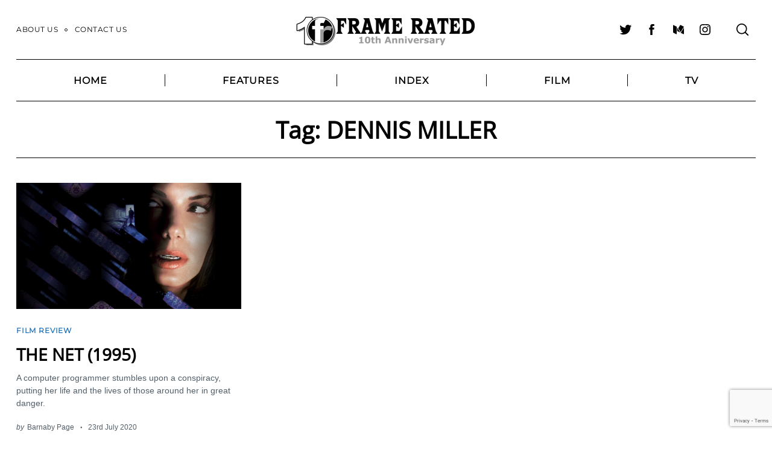

--- FILE ---
content_type: text/html; charset=utf-8
request_url: https://www.google.com/recaptcha/api2/anchor?ar=1&k=6LcWUIEUAAAAAE1ClTQGCuz5n6BOY8R8D8Jzyniq&co=aHR0cHM6Ly93d3cuZnJhbWVyYXRlZC5jby51azo0NDM.&hl=en&v=TkacYOdEJbdB_JjX802TMer9&size=invisible&anchor-ms=20000&execute-ms=15000&cb=1zej1drlkyb3
body_size: 45535
content:
<!DOCTYPE HTML><html dir="ltr" lang="en"><head><meta http-equiv="Content-Type" content="text/html; charset=UTF-8">
<meta http-equiv="X-UA-Compatible" content="IE=edge">
<title>reCAPTCHA</title>
<style type="text/css">
/* cyrillic-ext */
@font-face {
  font-family: 'Roboto';
  font-style: normal;
  font-weight: 400;
  src: url(//fonts.gstatic.com/s/roboto/v18/KFOmCnqEu92Fr1Mu72xKKTU1Kvnz.woff2) format('woff2');
  unicode-range: U+0460-052F, U+1C80-1C8A, U+20B4, U+2DE0-2DFF, U+A640-A69F, U+FE2E-FE2F;
}
/* cyrillic */
@font-face {
  font-family: 'Roboto';
  font-style: normal;
  font-weight: 400;
  src: url(//fonts.gstatic.com/s/roboto/v18/KFOmCnqEu92Fr1Mu5mxKKTU1Kvnz.woff2) format('woff2');
  unicode-range: U+0301, U+0400-045F, U+0490-0491, U+04B0-04B1, U+2116;
}
/* greek-ext */
@font-face {
  font-family: 'Roboto';
  font-style: normal;
  font-weight: 400;
  src: url(//fonts.gstatic.com/s/roboto/v18/KFOmCnqEu92Fr1Mu7mxKKTU1Kvnz.woff2) format('woff2');
  unicode-range: U+1F00-1FFF;
}
/* greek */
@font-face {
  font-family: 'Roboto';
  font-style: normal;
  font-weight: 400;
  src: url(//fonts.gstatic.com/s/roboto/v18/KFOmCnqEu92Fr1Mu4WxKKTU1Kvnz.woff2) format('woff2');
  unicode-range: U+0370-0377, U+037A-037F, U+0384-038A, U+038C, U+038E-03A1, U+03A3-03FF;
}
/* vietnamese */
@font-face {
  font-family: 'Roboto';
  font-style: normal;
  font-weight: 400;
  src: url(//fonts.gstatic.com/s/roboto/v18/KFOmCnqEu92Fr1Mu7WxKKTU1Kvnz.woff2) format('woff2');
  unicode-range: U+0102-0103, U+0110-0111, U+0128-0129, U+0168-0169, U+01A0-01A1, U+01AF-01B0, U+0300-0301, U+0303-0304, U+0308-0309, U+0323, U+0329, U+1EA0-1EF9, U+20AB;
}
/* latin-ext */
@font-face {
  font-family: 'Roboto';
  font-style: normal;
  font-weight: 400;
  src: url(//fonts.gstatic.com/s/roboto/v18/KFOmCnqEu92Fr1Mu7GxKKTU1Kvnz.woff2) format('woff2');
  unicode-range: U+0100-02BA, U+02BD-02C5, U+02C7-02CC, U+02CE-02D7, U+02DD-02FF, U+0304, U+0308, U+0329, U+1D00-1DBF, U+1E00-1E9F, U+1EF2-1EFF, U+2020, U+20A0-20AB, U+20AD-20C0, U+2113, U+2C60-2C7F, U+A720-A7FF;
}
/* latin */
@font-face {
  font-family: 'Roboto';
  font-style: normal;
  font-weight: 400;
  src: url(//fonts.gstatic.com/s/roboto/v18/KFOmCnqEu92Fr1Mu4mxKKTU1Kg.woff2) format('woff2');
  unicode-range: U+0000-00FF, U+0131, U+0152-0153, U+02BB-02BC, U+02C6, U+02DA, U+02DC, U+0304, U+0308, U+0329, U+2000-206F, U+20AC, U+2122, U+2191, U+2193, U+2212, U+2215, U+FEFF, U+FFFD;
}
/* cyrillic-ext */
@font-face {
  font-family: 'Roboto';
  font-style: normal;
  font-weight: 500;
  src: url(//fonts.gstatic.com/s/roboto/v18/KFOlCnqEu92Fr1MmEU9fCRc4AMP6lbBP.woff2) format('woff2');
  unicode-range: U+0460-052F, U+1C80-1C8A, U+20B4, U+2DE0-2DFF, U+A640-A69F, U+FE2E-FE2F;
}
/* cyrillic */
@font-face {
  font-family: 'Roboto';
  font-style: normal;
  font-weight: 500;
  src: url(//fonts.gstatic.com/s/roboto/v18/KFOlCnqEu92Fr1MmEU9fABc4AMP6lbBP.woff2) format('woff2');
  unicode-range: U+0301, U+0400-045F, U+0490-0491, U+04B0-04B1, U+2116;
}
/* greek-ext */
@font-face {
  font-family: 'Roboto';
  font-style: normal;
  font-weight: 500;
  src: url(//fonts.gstatic.com/s/roboto/v18/KFOlCnqEu92Fr1MmEU9fCBc4AMP6lbBP.woff2) format('woff2');
  unicode-range: U+1F00-1FFF;
}
/* greek */
@font-face {
  font-family: 'Roboto';
  font-style: normal;
  font-weight: 500;
  src: url(//fonts.gstatic.com/s/roboto/v18/KFOlCnqEu92Fr1MmEU9fBxc4AMP6lbBP.woff2) format('woff2');
  unicode-range: U+0370-0377, U+037A-037F, U+0384-038A, U+038C, U+038E-03A1, U+03A3-03FF;
}
/* vietnamese */
@font-face {
  font-family: 'Roboto';
  font-style: normal;
  font-weight: 500;
  src: url(//fonts.gstatic.com/s/roboto/v18/KFOlCnqEu92Fr1MmEU9fCxc4AMP6lbBP.woff2) format('woff2');
  unicode-range: U+0102-0103, U+0110-0111, U+0128-0129, U+0168-0169, U+01A0-01A1, U+01AF-01B0, U+0300-0301, U+0303-0304, U+0308-0309, U+0323, U+0329, U+1EA0-1EF9, U+20AB;
}
/* latin-ext */
@font-face {
  font-family: 'Roboto';
  font-style: normal;
  font-weight: 500;
  src: url(//fonts.gstatic.com/s/roboto/v18/KFOlCnqEu92Fr1MmEU9fChc4AMP6lbBP.woff2) format('woff2');
  unicode-range: U+0100-02BA, U+02BD-02C5, U+02C7-02CC, U+02CE-02D7, U+02DD-02FF, U+0304, U+0308, U+0329, U+1D00-1DBF, U+1E00-1E9F, U+1EF2-1EFF, U+2020, U+20A0-20AB, U+20AD-20C0, U+2113, U+2C60-2C7F, U+A720-A7FF;
}
/* latin */
@font-face {
  font-family: 'Roboto';
  font-style: normal;
  font-weight: 500;
  src: url(//fonts.gstatic.com/s/roboto/v18/KFOlCnqEu92Fr1MmEU9fBBc4AMP6lQ.woff2) format('woff2');
  unicode-range: U+0000-00FF, U+0131, U+0152-0153, U+02BB-02BC, U+02C6, U+02DA, U+02DC, U+0304, U+0308, U+0329, U+2000-206F, U+20AC, U+2122, U+2191, U+2193, U+2212, U+2215, U+FEFF, U+FFFD;
}
/* cyrillic-ext */
@font-face {
  font-family: 'Roboto';
  font-style: normal;
  font-weight: 900;
  src: url(//fonts.gstatic.com/s/roboto/v18/KFOlCnqEu92Fr1MmYUtfCRc4AMP6lbBP.woff2) format('woff2');
  unicode-range: U+0460-052F, U+1C80-1C8A, U+20B4, U+2DE0-2DFF, U+A640-A69F, U+FE2E-FE2F;
}
/* cyrillic */
@font-face {
  font-family: 'Roboto';
  font-style: normal;
  font-weight: 900;
  src: url(//fonts.gstatic.com/s/roboto/v18/KFOlCnqEu92Fr1MmYUtfABc4AMP6lbBP.woff2) format('woff2');
  unicode-range: U+0301, U+0400-045F, U+0490-0491, U+04B0-04B1, U+2116;
}
/* greek-ext */
@font-face {
  font-family: 'Roboto';
  font-style: normal;
  font-weight: 900;
  src: url(//fonts.gstatic.com/s/roboto/v18/KFOlCnqEu92Fr1MmYUtfCBc4AMP6lbBP.woff2) format('woff2');
  unicode-range: U+1F00-1FFF;
}
/* greek */
@font-face {
  font-family: 'Roboto';
  font-style: normal;
  font-weight: 900;
  src: url(//fonts.gstatic.com/s/roboto/v18/KFOlCnqEu92Fr1MmYUtfBxc4AMP6lbBP.woff2) format('woff2');
  unicode-range: U+0370-0377, U+037A-037F, U+0384-038A, U+038C, U+038E-03A1, U+03A3-03FF;
}
/* vietnamese */
@font-face {
  font-family: 'Roboto';
  font-style: normal;
  font-weight: 900;
  src: url(//fonts.gstatic.com/s/roboto/v18/KFOlCnqEu92Fr1MmYUtfCxc4AMP6lbBP.woff2) format('woff2');
  unicode-range: U+0102-0103, U+0110-0111, U+0128-0129, U+0168-0169, U+01A0-01A1, U+01AF-01B0, U+0300-0301, U+0303-0304, U+0308-0309, U+0323, U+0329, U+1EA0-1EF9, U+20AB;
}
/* latin-ext */
@font-face {
  font-family: 'Roboto';
  font-style: normal;
  font-weight: 900;
  src: url(//fonts.gstatic.com/s/roboto/v18/KFOlCnqEu92Fr1MmYUtfChc4AMP6lbBP.woff2) format('woff2');
  unicode-range: U+0100-02BA, U+02BD-02C5, U+02C7-02CC, U+02CE-02D7, U+02DD-02FF, U+0304, U+0308, U+0329, U+1D00-1DBF, U+1E00-1E9F, U+1EF2-1EFF, U+2020, U+20A0-20AB, U+20AD-20C0, U+2113, U+2C60-2C7F, U+A720-A7FF;
}
/* latin */
@font-face {
  font-family: 'Roboto';
  font-style: normal;
  font-weight: 900;
  src: url(//fonts.gstatic.com/s/roboto/v18/KFOlCnqEu92Fr1MmYUtfBBc4AMP6lQ.woff2) format('woff2');
  unicode-range: U+0000-00FF, U+0131, U+0152-0153, U+02BB-02BC, U+02C6, U+02DA, U+02DC, U+0304, U+0308, U+0329, U+2000-206F, U+20AC, U+2122, U+2191, U+2193, U+2212, U+2215, U+FEFF, U+FFFD;
}

</style>
<link rel="stylesheet" type="text/css" href="https://www.gstatic.com/recaptcha/releases/TkacYOdEJbdB_JjX802TMer9/styles__ltr.css">
<script nonce="wZRwaHtOkNl9u6kjirpLNQ" type="text/javascript">window['__recaptcha_api'] = 'https://www.google.com/recaptcha/api2/';</script>
<script type="text/javascript" src="https://www.gstatic.com/recaptcha/releases/TkacYOdEJbdB_JjX802TMer9/recaptcha__en.js" nonce="wZRwaHtOkNl9u6kjirpLNQ">
      
    </script></head>
<body><div id="rc-anchor-alert" class="rc-anchor-alert"></div>
<input type="hidden" id="recaptcha-token" value="[base64]">
<script type="text/javascript" nonce="wZRwaHtOkNl9u6kjirpLNQ">
      recaptcha.anchor.Main.init("[\x22ainput\x22,[\x22bgdata\x22,\x22\x22,\[base64]/[base64]/[base64]/[base64]/[base64]/[base64]/[base64]/[base64]/[base64]/[base64]/[base64]/[base64]/[base64]/[base64]/[base64]\\u003d\\u003d\x22,\[base64]\x22,\x22wrFgw5VJw6YOw4o8LR3CihnDoHcGw5TCjSBCC8O4wpEgwp5fMsKbw6zCsMOiPsK9wr3Dkg3Cmh7CtjbDlsKxESUuwoFhWXI/woTDonoUGBvCk8KnO8KXNXbDlsOER8OOQsKmQ1HDrCXCrMO1TUsmUcO6c8KRwr/Di3/Ds1QNwqrDhMOUfcOhw53CuXPDicODw5jDrsKALsOLwrvDoRR7w5ByI8KTw7PDmXdTY23DiDZdw6/CjsKFRsO1w5zDpMK6CMK0w51xTMOhXsKqIcK7LUYgwplvwqF+woRxwpnDhmRpwrZRQVzChEwzwqLDsMOUGTsPf3F6cyLDhMOywrPDoj5Hw6kgHytjAnBNwok9W3ooIU0zGk/ChAxTw6nDpyHCjcKrw53CgVZ7LkECwpDDiF7CjsOrw6Z9w7xdw7XDmsKawoMvcgLCh8K3wrI1woRnwqvCicKGw4rDtFVXexhww6xVL0ohVCfDpcKuwrt7cXdGWEk/wq3CrF7Dt2zDqwrCuC/DjsK3Xjozw5vDug1hw4XCi8OIMQ/Dm8OHUcKxwpJnY8Kiw7RFFB7DsH7Ds0bDlEpUwolhw7ctX8Kxw6k3wrpBIiNYw7XCpgrDkkU/w4RdZDnCkMK7ciINwpkyW8OsdsO+wo3DuMKTZ01FwrEBwq0sM8OZw4IIHMKhw4tuesKRwp1nTcOWwowdFcKyB8O5FMK5G8OYZ8OyMRDCgMKsw690wr/DpDPCglnChsKswrQXZVkcLUfCk8OwwpDDiAzChMKTfMKQITscSsK8wqdAEMOzwpMYTMOFwptfW8OTHsOqw4YECcKJCcOUwpfCmX5+w4YYX1/Dk1PCm8KzwovDkmYIAijDscOfwqo9w4XCqMO9w6jDq17CiAs9Jm08D8OKwo5raMO9w43ClsKIX8KLDcKowpwjwp/DgWnCu8K3eFY/GAbDj8K9F8OIwojDvcKSZD/[base64]/Dj0xLMcOgwrh8wp/DngV1woN4acORQMKIwqjCkcKRwoTCqWsswo97wrvCgMOQwqbDrW7DlcOcCMKlwoLCizJCHHciHi/CicK1wolgw7pEwqEKIsKdLMKNwqLDuAXCmSwRw7xzBX/DqcKtwoFceH5dPcKFwqwGZ8OXanV9w7AUwpNhCxjChMORw4/CksOOKQxSw67DkcKOwqHDoRLDnFPDoW/[base64]/CsODB1bDiTIJe8OHw6/[base64]/wpfCjH8iw4LCqnDCosOfT8K/SwnCosO0wpzDt8KOw7Qhw4HClsO8w67CuXVFwqxPNELDu8Khw7zCh8K2TSUtFRg0wpkJe8KXwqZiOsOdwp/DvsOewpnDhsKrw4Jkw7HDosOcw6duwrFWwpXCshUAfcK+YgtAw6LDosOUwpZmw4VHw5jDoDkSZcKcF8OAERwnEGF0eXUZelbCjRnDoFfCusKow6Fywr3DuMO/A2ozcngBwpdNf8OQwpPDhsOpwptoc8KVw74xeMOKw5g9dMO4JWHChcK0UT3CtMOxEXcdEMKBw5BoaxtDMmHCnMKuexMTJCXDgm1twoXDtjsOwqfDmAXDuyADwpjDk8OZJUfCncObNcKCw7Y2PMODwoh5w5VHwrDChcOYw5YJZhDCg8O5C3Arwr/CsAlJIMODFgPDik45P1fDu8KZSVnCqMOawp1gwq/Cu8KgJcOjegPChMOEJm5dHURbfcKXJlsjw6R7I8O8wqXCh0pANWvDtynDvBYEe8OwwroWWWgUYzXCjMK0w5Q6ccKuX8OcRB5sw6pdwq7DnRLDvsKUwpnDt8OBw53DiRwCwq7Cn2Efwq/[base64]/woPCjF/ChcKFUxhbfCfCnTHDocOyH8OlH33Co8KOM3EqbMKKdF7CmcK0PsOEwrVSYXg+wqXDrsK3wqTDpwsswqHDr8KULMKPe8OIWDXDljNyUgjDq0fCjT3DugMVwpxrEsKJw71kAcOCQ8KoA8K6wpB8ORXDl8KRw45KFMKPwp1Mwr/[base64]/Dh8KwM8K9NmAGwozDgcOwOXfDqcO9J1/[base64]/[base64]/CvsKpw61HYMOlHTzCkRnDtsKyW3nCuTRIIcOUwp4Dw5XDmMKCOzfDuQ4rI8KqM8K6F1kRw78jFsOVOMOXQsOmwqB1w7hiRcOVw6o2JRUqwoNeZsKRwqxKw49Gw6bCq2ZoLsOLwo1dw7Ufw7rCrMOGwo3CgMOWXMKZXxA3w61/RsOVwqLCtgzDlMKhwofCh8KYDwLDozPCpMKyX8O0L1Y/[base64]/CGAbwqhsw7IjTkArFsOtVzHDgxDCq8KqbQDCrWzDpXgMTsOowpXClsKEw75jwrpMw7EvRMKzDcKYR8O9wqp1YcOAw4U/[base64]/DqMKoe8O4D8Obw5nDmklYwpEWwp3DojwaQMKAFCBqw4PDqTbDo8OxI8OmRcOKw7nCpsO/[base64]/CvcK8w6FCWsOBw43CrUg3wprDlMOZSgHCpToNDzzCqlbDncOCw5VKcjPDonPCrMKfw4QYwo7DsiHDpgo4wr7Chw7Cm8O8H38AMjrChB/[base64]/DssKbZDRMDcO+IsOfC1DCr8Oxwr94PsOXRQAiw4zDusOQQMOdw5jCumLCoEMIGiA8IkPDlcKCwqzCg0EFe8O+H8OPw57DgcOQLsKow7EjO8O8woY1wp5Qwo7Co8K6AcKswpbDgcKUCcOEw4rDnsO5w5rDtUbCrypqw4BFKMKBwrjCv8KPZsOjw4DDlMOlAT4/w77DvsO5D8KocsKswo0KDcONRsKUw4tmV8KDHhJxwpzClsOjJS5+L8KswpXDtjB/Ty7CpsO+BcKIZFUPV0bDnMKzQxdHZk8TUcKzGn/DpsOlFsK9MsOCwrPCmsOBKBnClhY0w7nCkMOzwqvDkMOFRQXCqVHDkcOZwpcyYB/CusO3w7rCnMOGDcKMw58RC1nCpDlhIhvDocOsOhrCpHrDsxlWwplQWTXCmFcww5fDpA5xwqHCgsOawoDDlhfDnsKSwpYewpvDj8Oew4M8w5F/wpfDlAzCucKdP0wTZcKECgtBG8OWw4HDj8ODwo7CncKWw67DmcKqTUTCpMO2wpXDlsKtNGsFwoVwDCcAGcOZFcORd8KKwrJWw6M/NhBKw6fDqE1xwq4jw6nDtD4IwpLClsKwwqbDuxN5Rn90KS3DiMOELjRAw5tkTsKUw59tBsOhF8K2w5bCoi/Dt8OHw4/CuyJUw5nDvEPCqMOmb8Osw5bDlzBZw65LJMOqw7MSHUXCr2RHTcO0w4jDrcOaw5zDtSBKwqpnegbDpxXDqEfDmMOPZBo9w6fCjsODw6DDu8KAwqnCpMODOjnCqsKjw4DDjFMrwqTCp1TCisKycMKYwqHDk8KXeSnCrG7Cp8K/UsK9wqLCqEddw73CvcOIw6R0GMKCHEDCqcKKQl51w6PDihZaTMO7wpxdRcKNw7lTwowqw4kDwqksdMKmw77CmcKRwrLCgMKEDkHDokjCjFPCgztpwqDCpQM9acKWw7F1ZMKoPyYiHhx/FsK4wq7DrMK2w6bCm8KrV8OHM1s9dcKkQmkfwrfDgcOcw4/CssKlw60Lw54YNcO5wp/[base64]/wpnDosOrwq/Cl8K9wrLCssK0wo7CtcOLS8OaV8Kdw4/[base64]/AB7CmsOyworDvMOoEzLDpyANNcO4wrrCgVHCq2zDmjDCosKYLsOrw7ZlKsO4UxNeHsOhw6jDu8Kow4d0W1PDscOAw5XChUTDoRzCl1kUfcOUF8OEw4rCmsOTwpDDkA/DusKEWcKOEkPDp8K4w5tLBUTDvxDCrMKxZhRqw6Jww7wTw6NCw7LCpcOYVcOFw4vDgMOfexMfwqEJw6M1V8OXIVNEwo1MwpvCusKTTkIBcsOWw6jCrsOvwpbCrCgUF8OCJMKhUTgxSzjChH0ww4jDhsO2wpTCqcKaw7fDu8K6wo07wozDtEoswqM5MhlHGsKYw4XDg3/CtwbCtR9Rw4XCpMOqJF/CjipjdX3CkkPDphMiw4NWwp3DpsOPwpLDm2vDtsK4wq3CjMOIw5FpN8OcGcKlCT1TbiIlRsKiw6hHwpBlwqEDw6Mww4xkw7M2w4PDvcOSHiRsw5sxQQbDl8OEEcKiw7LDrMKZL8OnTjzDvz7CkcKKagXChMKZwo/Ct8OqesOEesOrN8KoZDLDisKxUTsewqt/[base64]/Dkgdnwp3DkkzDhFZ5w73ChcKcSRvCnkXDqsOidXXDmFHDqsO0M8OQRsKAw5DDp8Kewo0ow43CqMONXg/Cmx/ChW/CvWdHw6XDplIpdXdTAMOMacK/w4TDvMKYL8OTwqsCJsOewrrDh8KUw6fDrMKlwpXCiAXCmBrCmmJNBwPDsxvCnxTCosOFI8KMRkoPGnLClMOeLHLDscO7w7DDk8OhBT80wrzDgz/DrcKiw6hgw5QyVMKaO8KmdcKvPjPDhW7CssOtZEtgw61Vw79Mwp/DqHsXe1UXJ8Ovw7NteSnCpcKwdsK/BcKzw6tPwqnDlBLCgFvCqRvDnsKvP8K+WnxLC290WcK0S8OmG8O5ZGE5w77DtUHDgcO7AcKTw4jCncKwwodyccO/w57CmwnDt8Ktwp3CvVYpwpV0w57CmMKTw4jCmlvDuRcLwrXCg8KkwoEZw4TDlW4WwoTCly9PPMK3b8Oww5l2w59Qw7zCisOaECtUw5FRw5PCoT3Dhn/DoxLDrn4MwpplUsKDAlHDnilBWSMKGsKowpTCrk02w5HDgMK9wozDq1pGHmo6w73DpE3DlVgHJkBHSsKFwr4yTMOGw5zDmwskPsOuwp/CjcKuMMOJC8ODw5tPV8OEXhAkRMKxwqfCg8Kyw7J+w4MaHCzCvyLCvMOSw5bDg8KiNR8/IjkZTRbDhVnCgBnDqiZiwonCsEvCsArCtMK4w5lBwpA6FDxmBMOjwq7DrDsiw5DCu3Efw6nCjhJZw4tUw7Jww7VcwqPCpcObK8OnwpJab3tgw4jDp3/[base64]/wovCv1F2w6g+UMK1wqUMeMO7IXPDkVTCviMcDMKhblHDpcKxw6jCjDTDpATChMKsS1xiwpXChH/Cs17CqQ1ALMKQG8KqJ1rDocOcwqLDvcKieAfCh00WGcOTCMOtwqZvw5HCgsOxM8Khw4TCrTDCmiPCpHQpcsKQSmkKw6vCmyRqTcO5wp7CqVvDtGY8woVuwoUbNk7CtGTDuEjDhi/DrUfDgxnCgcOrwqo9w7JQw6DCoEhowoBbwpDCmnHCq8Kdw7vDhMONfcOuwoVNFx5IwpjCusO0w7wxw73CnMKRQirDhSjDi2jCg8K/S8OEw41nw5h7wrtvw6kYw4EZw57DncKtN8OQw4/[base64]/IsKPU1NvYjs6w4p9wqDDhSUKZ8O0OMKVWMOOw77CnMO/BCPCo8Oca8KUIsKtwrxPw6R3w6/[base64]/CpnEkwr0qEcKpw5bCqcOdw7HCocKSDMKfZRZQUQTDucOsw4Q5wpFoSF4Aw6LDtlDDn8Kxw53CjMOJwqLDg8Oiw5MWHcKnYgLCq2jCh8ODwqBCNcKlP2bDtjTDmMO3w7nDlcKfc2fCj8KTMw7CpmwrZsOUwovDjcKcw4kTfUdFT3vCpsKdw60BXMOhKkDDqcK9dh/ChMOfw4RMVMKsJsKqeMKgIMKowqRdwojCsS0Ywrljw7HDmjBqwrjCr3g3w77DsHViEcOVwpBUwqDDkFrCvnwMwqbCq8ONw6nCvcKkw59dPV1AWGXCgjNTWcKXSFDDo8KxSgd3WcOFwotbLQA/dsO5w4DDqzjDp8OlV8OEecOeJcKewoZ+fzxuVSYGKStBwpzDh1QGNyVTw4Jvw6ATw47ChXlTEzJOGDjCgcKFw68FYDQZb8OUw7rDrWHCqsOATjHDrRNLTiF/[base64]/w5nDgSHDv1YfSDYYKDUhw7nClzJ5DRB2fcK8w6oAw4LCkcOyYcK5wqBaGMOuCsKoVHRxw6PDgzTDusKtwrrChnLDiH3DgRwwZBADZCoye8K8wpZ7wpQcDzUNw6DCvwccw4PDnDI0woYZPhXCklggw6/CscKIw4ldKSDCnETDl8KjHsO0wozDmn9iY8KowoLDoMKnD2w4w5fCgMOeTcOtwq7Dsj3CnnEQC8K+w6TDs8KyZcK+wqcIw5AOFV3CkMKGBwN8CBbCoGDDsMKswonCn8Onw6rDrsKzVMKYwrvCpDfDghTCmD03woLDlMKOasKRNMKWLmMCwrI3wqkifT/Dh0lLw6TCkg/Ct0Ftwr7DoTvDpkR4w5nDrHciw7wKw6zDgC7CshIdw7HCtEBJO15yU1zDpXsLFcO/dHnCmcO8YsOowqUjNsK3wpfCocOCw4jCpBXCqFoPEBgWAFkvwrvDoRZjdCPCoFB0wo/Cl8Oww4ZpDMOHwrXDi18HLMKZMhfDj1DCtUEPwpnCtsOkHQdBw6PCkmzDpMOYMsKfw4ccw6UTw4teSsO8HsKCw5fDssKSD3dcw77DucKkw4E4TsOiw7zCsQPCicOZw7gLw6nDpsKPwrTCoMKjw4nCg8Kuw4pZw5nDtsOhazgBT8K/worDhcOtw40uKzUuw7hjTF7CuQvDqsONworCvsKjT8K+cQ3DgkUUwpUkw496wq7CpQHDhcOOSQvDoU7DgMK/wqDDoEXCkHvChsOmw71pGxfDsEMLwrMAw59Uw4BYMsOVUjN+w7nDn8KXw43CiX/Clx7CrzrDlkLCijJHdcOwWFdgL8KvwprDrwhmw53DoFHCtsK5d8KkdFDDjMK3w73CsgXDojAbw7/CmSs0S1dtwqEIE8OwRcKiw6PCgWzCrTTCs8KPdMKcDyJ2fwQUw4/DsMKbw6HCo0EdQ1HDmkUuJsOFKQdPbETDkh3Djn0Ewqgyw5cnesKNw6VYw6kxw65oasO5Dk0JXCfCh37ClG8tdSgVZzzDnMOpw7Ipw6nClMO9w79Aw7TChMKPEFxgwoDDvlfCo3Y2WcOvUMKxw4fCisKywqTCn8OHc2/[base64]/Cq8OldMKGw419Z8Kvw4HDuW1Zwr8VcBUjw4PDjH/Dn8KawoPDgsKLTBp1wqfCi8ODwp/[base64]/Cr8O1dxbDvsOkIsKBw6IXc8KgOhjCgMKLMAMEVMK/ZB9gw5E0RsK1VxDDucKwwoHCoxtgeMKQWhUnw78Sw7HCicOoAcKmWsKLw4dXwo7DqMK5w7vDonM1IMOzwrhqwrHDs3syw4XCiCTCksK+wqgCwr3Doz/Dv2Jpw7RkbsKWwq3Cqm/DicO5wrzDmcOcwqgxLcO+w5QmUcK7CsKJW8KLwq3DlyJPw4dtS3cDMmA6bzPDvMK/LFvCtsO1asK0w4XCgQDCi8KYcQ4sIsOlQQguTsODbG/DlQciFsK1w47CvsKUMVLDmUDDv8OGwqLCjMKoccOzw5LCjynCh8KIw5VNwqQsVy7DgyI9wqZdwr8bLkMuwrrCiMKzNsOFS3fDnU8rw5jDqsOAw5LCv3pFw6vDj8KEXMKXah9Vdz/Dj2EXf8KMwoDDux8QDxtNHwDDiFPDjABXwpkHMEHCnw7DpmJoH8Oiw7HCvDHDmcOCWXNOw71/[base64]/w4zDosKRQDTDjcOIQsK0YcKme8OUW8K+LsKcw43CmRJ8w4tyZMOFJcK8w6FGw65hYMOhZsKzecOVEMKYwrwFOzHCnmPDncObwqTDgsOLa8KGw6vDi8KAwqNbMcKqccORw5MIw6d3w6pbw7Vnw4nDrMOkw6/DlERyT8KIJcKmw5tHwo/CpcKew5EaXH9mw6LDv2NXKCzCuU89OMKHw6MOwrHChiV1wqbCvXHDlMOSwo3DnMOIw5LCnsKDwopIWsKIIiHCscOxGsK0YMKBwr0bw5XDmFsIwpPDpURdw4DDknFUbizDl2HDqcKtwr/DscO5w716DSILwrXCssOhScKWw51nwrrCscOsw5nDhcKsMMOww5HClUN9w6EGWS0ww6UuUMOxXz8Nw4w1wq3DrFQxw6LCj8KNEywGeyvDk2/[base64]/Q2HChAvDvjJ0b2LCi3HCm8K1w5fDn8KAw50iG8OsScKxwpHDlX3CjAjCnEzDpkTDl3HDqsKuw444w5Qww6E0THrCqcOKwrvCpcKswqHCkSHCn8KdwqkQIyglw4U+w6MdEyHCrcOYw7IxwrN2KzPCtcKJesKxSlM6wrJ/LE/CgsKhwpbDuMONZl/CkSDCnMOQJ8K0C8KZwpHChsKDDx9VwoHCjsOIK8KdQGjDkWbCuMKMw5IHOTDCnSnDsMKvw4DDh0F8TMOJw7xfw747woJQfQpVf0wywpnCqREOI8KYwoxEwotgwq/Co8K7w5PCtlkywpRPwrRib0BXwrlFwpY+wofDrzE/w4DCtsKgw5UnbMOHdcOwwpBQwrnCrhrCrMOww5/DosKvwp4UY8ODwrkALcKGwqDChcOXwpJPNcOgw7BbwrvDqAjCoMOEw6NHPcKhJkhgwp3Ck8K4CcK3fQU1fcOswo4ZScOjX8Kbw5FXdQJNPsOiFMKIw41fBsOHCsOiw455wobDhgzDm8KYwo7Cg1/Cq8OfB1/DvcKZEsKHR8Ocw7bDkll6EMKKw4fDgsK7GsKxw7wlw6fDijMcw5dESsKswqHDj8OrTsOrHUfCmGAQVD9oSCzCsxrClcKATlUbw6XDonp3wp7CscKLw7TCicO4AUDDuQ/[base64]/w5zDh8KUwqDCicK1DyE7w5zDpDZ1AkvCkcKrV8OaJcKrwp90f8K/OMK9wrgRO34lA0VQwoPDs1nCkWsDKsOvTDLDrsOXKhPCqMKkGsK3wpBAAk/Dmy1zdGbCmG9wwpNUwrLDiVMmw4s3JcK3dXA8GMOKw4sJwpdTTBd/[base64]/woQDw6PDt087w5TCgg93JzrDlzPDmj7DgcKVLsOKwrUObw7CqxXDkxHCphLCul0wwpoWwrlDw7/DkznDnGTDqsOYeSTCn1fDsMK2OMKEKwVXSWvDhGwQwoTCvcK4w4fCqcOhwqbDiT/[base64]/w4szwrDDp8Oww6tywoIYwqPDoFAIa0LDj8KFVMKAw6VHYMO/f8KZRQvDpsOEMEkgwqPCtsKtXMO+IF/DhEzCq8OWZcOjF8OEVsOzw44bw7PDjm13w74jZsOxw53DhsKsQAg9wpLCucOlasKYYE4lw4VBdMOcwqRfAcK3b8Owwr4Nw4HCh3EGEMOrFMK7OGvCkMOLfcO4w4PCrAQBDixmJBoAOCEKw7nDiyF3RcOzw6vDsMKVwpHDjsOwOMO7wr/DsMKxw4fDnQk6V8OnQi7DsMO7woskw6PDvMOqHsKGbBXDhD/[base64]/[base64]/DpcOxw7jDrcOVwofDtsKvw7E/wpppY8KXaMOpw5zCs8Kfw5XDtMKWwq0Fw4DCnhlYPDIzdMO0wqQ/w5bCri/DsC7Dr8KBwojCtivDucOewrVTwpnDmH/DpmAdw5RZQ8O4ccK2bGvDrcKhwrhOCMKLUw8vYsKdw4o2w5TClXnDrsOiw7YBB1Akw4wjS3dOw6FVesOlKW3Dm8OzTGzChMK3S8KwOhPCoQHCs8KkwqLCjMKLLwV2w4B9wo5qJ1NHNcOGCMOQwq7CmcOhaWvDi8KRwrkCwpoxw5NVwoDChMKsbMOVw4jDozHDh0/CucKNI8OxGxhIwrPDn8K/w5XDlhF6wr7CoMKSw6QqE8OKGsOxOcKBUBRTE8OEw4HClAsifcOjTnQ3WCfCjXTDkMKEGGpmw57DoXRywq9nPAjDkAVqwovDjSbCsX4ST2xrw5LCk290RsO0wpYswr7DkTwiw7PCoR5TZMKJdcKpNcOIU8ODb0jDjC9hw5nDhAnDpAs2Q8OOw5NUw4/[base64]/DoMOuYsOVRwDCmFvCmsOjwrQEwqMYw5JTw6vCqVzDl0nCsiTCgBzDqcO/csOVwo3ChMOowr3DmsO9w6zDtWo5DcOAWWnCtCprw57CvkV4w6RuE1PCugnCskTCusOPWcKeCcOicMO8bBZ/G3UpwppmCsKRw4vCi3IIw7tcw5fDhsK8V8KBw4R1w63Dnh3CtBcxLgbDpWXCpSk/w51ow4IHSXnCrsOvw5PDisK6w5QIw7jDl8O7w4hhwqkgY8OwN8O8PcK+TMKvw7DChMOPw5XDjMKIeEEgJRdVwpTDl8KHB3zCikhbKcO7BsOew6DCscKgPMOQRsKZwpPDusOAwq/Dr8ORYQ4Nw6NuwpxFKcOKI8Oaf8OGw6ptGMKUUGfCjFLDhMKiwp8GfWLCuBjDicK2ecOIc8OeHsO6w4N8AMKgfxRnQw/[base64]/[base64]/Cl8OuLC7DohHDiTTCjTrCl8OKwpAJw67Di2xqTQxwwqrCn3/Cl00mZ08hUcKRSsKUMnzDvcO5YTQVcGLDi2fCjcKuw7wvworCjsKiwosHwqYsw4rCv1/[base64]/w6x1PAPDiidgNsO4wqTCjsK5S8OvwpzCjnLDp8Omw4Auwo3DgQzDo8Oow5Zsw6UVwp3Dq8K/[base64]/w4psw5lyRsOUPgzCrcKpfsOudTPDvn1oAG1wGH3DllV7HHXDq8OFBlM/w7tSwrkLCWwzHcObwoXCp07CrMOhSzbCmsKFOFgXwpNWwp5qDsK3bsKgwqQRwp/Cv8O8w5YYwoNvwrE7KCXDrHfCs8K/KlAqw6HCry/[base64]/CmRXDt8K6SxbDrAZYCyrDrMK9TTQDQgbDvcOFURl5bMO6w7lLO8OHw7TCiDTDmkt5wqRdPF5mw4sdQ2XCtlPCkhfDjcKSw4HCnSsEBVnCoHAuw6vCnMKdY0VXIFXCrjcmb8KQwr7DnkfCti/CqcOzwrzDnxLCjmXCuMOgwoPDl8KYYMORwpxGDUUAfW/[base64]/DjV5qFsKlw4fDlsKdecOQw77CocOjI8KSwrtQwqR9KBg6RMONNsOuwplpwqcAwp1uY0BjBk7DvTDDusKbwooew48nwoXDoWNxI23Dj3IXO8OuOX92fcKoEMOXwoLDhMKywqbDkxcFYMOrwqLDl8OjeS3CrxU2wqDDnMKLAMKyJxM/w4zCpHwlWhsXw5Z+wrAoC8OyLMKsCTzDo8Kif0/DhcOOCHvDmsOVSRlVAxVSfMKCwoJWEWtrw5R/FQvCrlY3KgNte0Q7XRDDuMOewpzCpMOlRMO/GzHClTrDksKHBcKxw5rDvwYCN040w4LDmMOyfEDDtcKOwqxxecOVw78OwqjCqT7ChcO7VBtMM3Y2QsKRYEcMw5bCiwLDpm3Cmk3CqcKxw57Du3VXWDUcwq7CkxVxwp1mw7wOBMOdaD/[base64]/CjsKjPcKAw6LCnntqwolvclUWDTrCpcOzw7lgwpzDt8OEEXFDQsKrSSbDjF3DucOUPHB+FDDDncKqHQ9uQTgBw58bw5LDvwDDpMOYK8OvYE/[base64]/CuMKDHsK8w4nCuglmwpscMcKJw6JQwpJrw47CgMK7McK2wppBwo8jaA3DrsORwrLDjwMMwrLDiMK4NsO4woYlwovDuHbDqsOuw77ChMKCazbDkybDsMObw78nwqTDksKbwqFww7IFF1nDgH/Ck0XCmcOsP8Kzw5Z4PQrDisOjwqoTAhrDk8KGw4/DgiLCkcOhw7zDmsKZXTltEsK2BxfDs8Omw4MFLMKfw5ZRwpQ2w7DDqcOLEVnDq8KZFwZOGMO5w6Ita3JqElvCrFPDmzAkwql2wp5fPhxfIMKpwo1kNRLCgUvDhXUPw5N2ZTPCmcOBCWLDh8K1RXTCscKWwo1KSX5AdBAHBxjCpMOMw5rCu1rCkMO/T8OdwoxnwoAOccOowoVnwqrClcObP8Kjw6kQwr1yScK2J8Ohw7IyJcKJJsO/wrdpw7cBbQNYQGECf8KtwrfDtS3DtnQULzjCpMKZwqjClcOIw7TCjMORHyM+wpJjPcKHVXTDhcKPwpxEw6XDqMK+LcOIwo/CpGEiwrvCqsO3w4ZnPiJdwoTDvsKfUS1LeUDDi8OmwoHDixNfM8KIwrDDocOFwqXCq8KYKTvDl37DlsO/LsO1wqJMQlE4STbDo1hRwpLDii1HTcOpwo7CrcODSgMxwrQ9wp3DlT3DvWUtw4sXTsOqBT1dw5TDtXDCl0BCdkHCuyl8D8KaM8OewpTDuk0Rw7pRScO8w5/DqMK8GsKUw4bDmMKpw6hzw7wiT8KPwq/[base64]/DsMORW8KodQjCvCV7w7xlwr7CpD4EMcO0FwQzwqUCN8Ofwo/DhmvCqG7DijvCrMOWwp/Do8Kle8OqLB0kw5oRXXJ0EcOOYFTDvcOYGMKNwpMHFXrCjjklXwPCg8Kmw4d5FcKjYAdsw4U3wrQdwqhrw5zCkVfCu8K1Ahg/ccKAW8O3esKCU0lIwrrDmEELw5dkRQTCmcOWwrslfmZww4V5w53CqcKqB8KkIjcLWH3CmcK+GsOQRMO4WmsuClbCtsKTdcONwoLDuCPDsl1YZV7DqTIPTXA+w6nDsSDDjlvDg0XCncKmwr/[base64]/OcOpC3zCpjIbw6VGw4jCqcKLSQwXW8KhwqtqKFrDrnjCryrDtxhqLDXCrgUAT8OtF8K0HnfChMK1w5LCrwPDgcKxw7FGVGlXwr1qwqPCuUpDwr/DgnIMIh/DvMOBPTJBw5hdwpkrw4nCgBV+wq3DkcKEIgweGw1Zw6AiwrLDvws4bMO3SwABw4jClcOzd8OGEW7Cg8ObJsKTw4fDpsOZMzReeXY5w5vCpDAywovCrsOswqPCmcOPBBvDl29QR34Hw63DrMK0cyhuwrDCo8KMe2YAecOIGzx/[base64]/DocKpw63DqQDDlXw7O8KHbQFYw6vCtsKqRMOgw6Jrw7BPwqrDkF7DjcOhGMOedEdLwrRrwp8JVVtNwrY7w5bDhgJww7VnfcOQwrfCk8O4wrZFRsOlQyxFwodvd8KKw5DCjSDDlWdnGUNawpwLw6vDvMK5w63DlsKdwr7Ds8KyesODwpDDlXA7AMKrYcK/wp1yw6jDrsOqeEPDjcOBBhDCuMOPUMOvBw53w6LCkCLDmk3CmcKbw7nDiMKnXixgPMOOw494W2JqwpjCrRkbd8KIw6/ChsKoM2fDgB5GRTDCsgHDpsKnwqDCuybCi8Ocw4vCkHPDkx7CqHlwcsOyUD5jPXjCkSd4b25cwr7Ct8OnBSlqdDHCssOtwqkSK30zSQHCuMO/[base64]/DmcOnw5bDvTNONMKOHQjCgDPDocOuw7LCnRdmd1LCrzXDs8O/KsKrw6zDowTDvHTCmwBaw5HCtMKpS1LChhsQYQ7CgsOFdcKoBFXDniLDmMKsQMKoFMO0w5LDrx8Gw63DrsOzP3Miw5LDlgvDvGd/wqdSw6jDl0J1eSzCiC/DmCgzLHDDuyTDjnPCmAPDmRciRx59A2/DuyUYMEo2w7NIQMObfGYGBWXDiUBtwpF+ccOZWcOfcXdUacOswrrCsmMzbsOIdcKIZMOuw6Qpw5BOw7fCnXMhwppmwq3DsgrCisO3JULChhIbw6TCvsOew6F5w6s/w4NmHsKowrtrw6nDlU/DrU19Tz5ywqjCr8K4Z8KwTMOoVcO6w5TCgl7Ci0DCucKHfXMOcHPDmlNzcsKDGwFoIcKvD8KwREgYOC0gUcKdw5YVw4J6w4vDq8KvMsOlwpsfw6zDj2BXw5xOfMKSwqZqTkE1w5snFMOWwqd9YcKswqPDscKWw5gRwqNvw5hqdDs4acO/w7YgEcKLw4LCvcK+w4YCfMKhXUgAwrMVH8K/w4nCtXcfwpLDr3gVwrgbwrPDhcOLwr/Cs8KOw6DDhk0xwpnCpD8NCDHCgcK2w7sgFV9WL3PClyfCgG9jwqpDwr3Di20pw4fCti/[base64]/DiMOuJcKYwr/Cg8OIUyIpw67Cm2rClR3ColDCugvClyvCjWsNVG0Awr56wp/Drnw+wqfCvsOUwoXDpcOiwps4wrE/EcOgwp1cCWghw6dfIMOGwo9Zw7gSLG8Ow7Qnei7CucOmHHxVwqXCoD/DvMKDwpbCvcKwwrLDpsKjHMKJecKMwrYnCxduBhnCvMKbZMOER8KODcKgwq7DmQbCoQTDj09vXVFoPcKAUCjChSDDrX7DvsKKEsOzL8OxwrI9EXrDr8O7w6DDhcK+BcKTwpoPw47Du2DCgQZ7bSgjwoXDjsO/wq7CnMKNwohlw5I1A8K/IHXChsOpw5xlwqDCvHjCp39hw6/[base64]/w4PDsMKZw6A0wr3CtVQkwrfDvnY/w7nCpMKUKWLCjMOSwoRWwqLDpgzCnifDj8KXw4UUwovCrmrCjsOBw55QDMKTc3rDssKtw7N8fsKkHMKuwq9Uw44dV8KcwqpPwoIGBBXDszwTwqEoYAHCqEx9OAPDnR7ClkJUwok/w4vDtX9uYMKoYsOuESLChsOKwofDnntnwoXCiMOZBsOQdsKzZFdJwo7Dh8KfRMKKwrIZw7o2w7vDi2DCvksmP1Q+SsK3wqAoHsKewq/ClsKlwrMaeihPwrbDvgXCksKgT1hkHxfCuzLDrzYnZFRXw7zDuHJZcMKQZMKAKgTDk8Ojw57DvRvDmMKcE27DrsK7wr9Cw546ZSV+fQXDlMOzLMOydktTPcK5w4dOwpfDngbDhEAhwr7CocOMDMOjSmXCigVtw4l0wp7DqcKjdF7CglV4LsOfwoLDuMOxEsOpw4/CgH/Dow43X8KRcQt0R8K3XcKqw402w40bwrXCpMKLw4TDhF4Ww4rCo2hCd8K7wrwwEcO/J0QWHcO7w4LClcK3w6PDvV/Dg8KDwofDpQPDvVfCt0fDisK/AlLDvwzCtlLDuz9+w65Gwq1Jw6PCih85w7vDomd2wqjDmRjCqBTCv17DusOBwp8xw5rCscKQDBXDvW/DoR0ZUHDDp8KCwrDChMO0RMKaw6sGw4XDjxRzwoLCmHlVP8Ktw73CgMO5AsKKwpxtwonDvsOqG8KDwonCkmvCqcOSMWBlIyBbw7vChgHCp8Khwrhpw6PCisO7wrzCpMKTw7IoIX0xwpEKw6N4BxgqTsKiNXTCuBlNZMOgwqgOwrR4woXCoybCt8K9OGzDnMKMwr5/[base64]/wq/CrsOUQXtJWxzDmWAIPcOdGiPClA0EwqrDi8OkS8KrwqPDhXbCnMKRwpRPw6hDEMKXw5zDscOmw6oWw7LDjsKbwr/[base64]/CtcOeEhtASsKfLcOGW8OQLApjDcKVw7TCmTTDhMO/wrNYEcKiZW80b8OqwpHCpsO3QcKjw5hCEMKSwpNfZU/DuBHCiMO/[base64]/CsXkUOU4vEsOWHl/[base64]/CgsK9w5fCvjbDhMKBwqEpe8OJwp9gN8KLS8KCEsOYIXTDgWTDqcKUMlLDhcKxNAw/csKANxYBacOqAD3DisKBw4w2w7HCqsKxw78QwosnwpPDjmrDinrCisKfIsOoJQ/ClMK0J2vCt8KwI8OCw7AMw4tudEg5w4w6fSjCisKgw4jDjXFCw6h6ScKTG8OyMcKBwo03Cko3w5fDl8KIJcKQw6zCrMKdQ3tXfcKsw6XDssKJw5PClcKiDWjCsMOXw73Cj1TDoA/DriMZFQ3CnsOVw4otEMKhwrh2MsODAMOuw6ElUk/CtwTCmG/DoXzDs8O9IgvCmCo8w7fDiBrCs8OQIVpbw5jCsMOPwrshw6t9CXRQSjJZFcK8wrlrw6YQw6/DnS9tw6IBwrFBwqgQwpDCrMKdUMOxRC8bH8KXw4IMEsOmwrPChMOew6EDd8Kcw5FIc3l+AMOcdmnCicKpwrJBw5xDwpjDgcOuBcKMREjDvcOFwpQ8M8OsdQ93IcOCZSMAJklresK3bU/Dmj7Dlx95JWTCrXZkw6Y\\u003d\x22],null,[\x22conf\x22,null,\x226LcWUIEUAAAAAE1ClTQGCuz5n6BOY8R8D8Jzyniq\x22,0,null,null,null,0,[21,125,63,73,95,87,41,43,42,83,102,105,109,121],[7668936,946],0,null,null,null,null,0,null,0,null,700,1,null,0,\[base64]/tzcYADoGZWF6dTZkEg4Iiv2INxgAOgVNZklJNBoZCAMSFR0U8JfjNw7/vqUGGcSdCRmc4owCGQ\\u003d\\u003d\x22,0,0,null,null,1,null,0,1],\x22https://www.framerated.co.uk:443\x22,null,[3,1,1],null,null,null,1,3600,[\x22https://www.google.com/intl/en/policies/privacy/\x22,\x22https://www.google.com/intl/en/policies/terms/\x22],\x22FiWhVMc/ZJBhCR/0UeFQ/Umz3WlBSx9EPN+vbnl5x08\\u003d\x22,1,0,null,1,1764684519211,0,0,[67],null,[217,5,186,247],\x22RC-vxPw9UPRUk3wIA\x22,null,null,null,null,null,\x220dAFcWeA6CP5jR0RYGwcgPtlCxVhcMYddhahjYiyrDQm4XMZT157sBmLwKJ-soa9tvUh2S6UIkv3YfgNrvHU1B16F65ejOjod-Bw\x22,1764767319179]");
    </script></body></html>